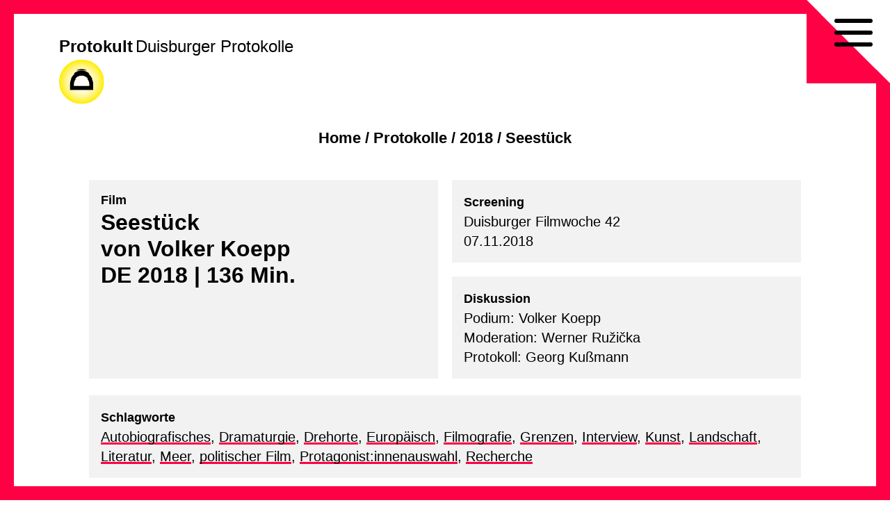

--- FILE ---
content_type: text/html; charset=UTF-8
request_url: https://protokult.de/2018/seestueck/
body_size: 13712
content:
<!doctype html>
<html lang="de">
<head>
    <meta charset="UTF-8">
    <meta name="viewport" content="width=device-width, initial-scale=1.0, maximum-scale=1.0, user-scalable=no" />
    <link rel="profile" href="https://gmpg.org/xfn/11">
	<meta name='robots' content='index, follow, max-image-preview:large, max-snippet:-1, max-video-preview:-1' />

	<!-- This site is optimized with the Yoast SEO plugin v26.7 - https://yoast.com/wordpress/plugins/seo/ -->
	<title>Protokoll zu: Seestück &#8212; Protokult. Die Protokolle der Duisburger Filmwoche</title>
	<meta name="description" content="Protokult. Die Protokolle der Duisburger Filmwoche" />
	<link rel="canonical" href="https://protokult.de/2018/seestueck/" />
	<meta property="og:locale" content="de_DE" />
	<meta property="og:type" content="article" />
	<meta property="og:title" content="Protokoll zu: Seestück &#8212; Protokult. Die Protokolle der Duisburger Filmwoche" />
	<meta property="og:description" content="Protokult. Die Protokolle der Duisburger Filmwoche" />
	<meta property="og:url" content="https://protokult.de/2018/seestueck/" />
	<meta property="og:site_name" content="Protokult" />
	<meta property="article:publisher" content="https://www.facebook.com/duisburger.filmwoche/" />
	<meta property="article:published_time" content="2018-11-06T23:00:00+00:00" />
	<meta name="author" content="Uwe Ahlgrimm" />
	<meta name="twitter:card" content="summary_large_image" />
	<script type="application/ld+json" class="yoast-schema-graph">{"@context":"https://schema.org","@graph":[{"@type":"Article","@id":"https://protokult.de/2018/seestueck/#article","isPartOf":{"@id":"https://protokult.de/2018/seestueck/"},"author":{"name":"Uwe Ahlgrimm","@id":"https://protokult.de/#/schema/person/14189cb215e8dcfc4d93ca1be13cc0ba"},"headline":"Seestück","datePublished":"2018-11-06T23:00:00+00:00","mainEntityOfPage":{"@id":"https://protokult.de/2018/seestueck/"},"wordCount":2,"publisher":{"@id":"https://protokult.de/#organization"},"articleSection":["2018"],"inLanguage":"de"},{"@type":"WebPage","@id":"https://protokult.de/2018/seestueck/","url":"https://protokult.de/2018/seestueck/","name":"Protokoll zu: Seestück &#8212; Protokult. Die Protokolle der Duisburger Filmwoche","isPartOf":{"@id":"https://protokult.de/#website"},"datePublished":"2018-11-06T23:00:00+00:00","description":"Protokult. Die Protokolle der Duisburger Filmwoche","breadcrumb":{"@id":"https://protokult.de/2018/seestueck/#breadcrumb"},"inLanguage":"de","potentialAction":[{"@type":"ReadAction","target":["https://protokult.de/2018/seestueck/"]}]},{"@type":"BreadcrumbList","@id":"https://protokult.de/2018/seestueck/#breadcrumb","itemListElement":[{"@type":"ListItem","position":1,"name":"Startseite","item":"https://protokult.de/"},{"@type":"ListItem","position":2,"name":"Seestück"}]},{"@type":"WebSite","@id":"https://protokult.de/#website","url":"https://protokult.de/","name":"Protokult","description":"Duisburger Protokolle","publisher":{"@id":"https://protokult.de/#organization"},"potentialAction":[{"@type":"SearchAction","target":{"@type":"EntryPoint","urlTemplate":"https://protokult.de/?s={search_term_string}"},"query-input":{"@type":"PropertyValueSpecification","valueRequired":true,"valueName":"search_term_string"}}],"inLanguage":"de"},{"@type":"Organization","@id":"https://protokult.de/#organization","name":"Duisburger Filmwoche","url":"https://protokult.de/","logo":{"@type":"ImageObject","inLanguage":"de","@id":"https://protokult.de/#/schema/logo/image/","url":"https://protokult.de/wp-content/uploads/Logo_Duisburger-Filmwoche.png","contentUrl":"https://protokult.de/wp-content/uploads/Logo_Duisburger-Filmwoche.png","width":200,"height":213,"caption":"Duisburger Filmwoche"},"image":{"@id":"https://protokult.de/#/schema/logo/image/"},"sameAs":["https://www.facebook.com/duisburger.filmwoche/","https://www.instagram.com/duisburgerfilmwoche/"]},{"@type":"Person","@id":"https://protokult.de/#/schema/person/14189cb215e8dcfc4d93ca1be13cc0ba","name":"Uwe Ahlgrimm"}]}</script>
	<!-- / Yoast SEO plugin. -->


<link rel="alternate" type="application/rss+xml" title="Protokult &raquo; Feed" href="https://protokult.de/feed/" />
<link rel="alternate" type="application/rss+xml" title="Protokult &raquo; Kommentar-Feed" href="https://protokult.de/comments/feed/" />
<link rel="alternate" title="oEmbed (JSON)" type="application/json+oembed" href="https://protokult.de/wp-json/oembed/1.0/embed?url=https%3A%2F%2Fprotokult.de%2F2018%2Fseestueck%2F" />
<link rel="alternate" title="oEmbed (XML)" type="text/xml+oembed" href="https://protokult.de/wp-json/oembed/1.0/embed?url=https%3A%2F%2Fprotokult.de%2F2018%2Fseestueck%2F&#038;format=xml" />
<style id='wp-img-auto-sizes-contain-inline-css' type='text/css'>
img:is([sizes=auto i],[sizes^="auto," i]){contain-intrinsic-size:3000px 1500px}
/*# sourceURL=wp-img-auto-sizes-contain-inline-css */
</style>
<link rel='stylesheet' id='toolset_bootstrap_4-css' href='https://protokult.de/wp-content/plugins/types/vendor/toolset/toolset-common/res/lib/bootstrap4/css/bootstrap.min.css?ver=4.5.3' type='text/css' media='screen' />
<link rel='stylesheet' id='wp-block-library-css' href='https://protokult.de/wp-includes/css/dist/block-library/style.min.css?ver=6.9' type='text/css' media='all' />
<style id='global-styles-inline-css' type='text/css'>
:root{--wp--preset--aspect-ratio--square: 1;--wp--preset--aspect-ratio--4-3: 4/3;--wp--preset--aspect-ratio--3-4: 3/4;--wp--preset--aspect-ratio--3-2: 3/2;--wp--preset--aspect-ratio--2-3: 2/3;--wp--preset--aspect-ratio--16-9: 16/9;--wp--preset--aspect-ratio--9-16: 9/16;--wp--preset--color--black: #000000;--wp--preset--color--cyan-bluish-gray: #abb8c3;--wp--preset--color--white: #ffffff;--wp--preset--color--pale-pink: #f78da7;--wp--preset--color--vivid-red: #cf2e2e;--wp--preset--color--luminous-vivid-orange: #ff6900;--wp--preset--color--luminous-vivid-amber: #fcb900;--wp--preset--color--light-green-cyan: #7bdcb5;--wp--preset--color--vivid-green-cyan: #00d084;--wp--preset--color--pale-cyan-blue: #8ed1fc;--wp--preset--color--vivid-cyan-blue: #0693e3;--wp--preset--color--vivid-purple: #9b51e0;--wp--preset--gradient--vivid-cyan-blue-to-vivid-purple: linear-gradient(135deg,rgb(6,147,227) 0%,rgb(155,81,224) 100%);--wp--preset--gradient--light-green-cyan-to-vivid-green-cyan: linear-gradient(135deg,rgb(122,220,180) 0%,rgb(0,208,130) 100%);--wp--preset--gradient--luminous-vivid-amber-to-luminous-vivid-orange: linear-gradient(135deg,rgb(252,185,0) 0%,rgb(255,105,0) 100%);--wp--preset--gradient--luminous-vivid-orange-to-vivid-red: linear-gradient(135deg,rgb(255,105,0) 0%,rgb(207,46,46) 100%);--wp--preset--gradient--very-light-gray-to-cyan-bluish-gray: linear-gradient(135deg,rgb(238,238,238) 0%,rgb(169,184,195) 100%);--wp--preset--gradient--cool-to-warm-spectrum: linear-gradient(135deg,rgb(74,234,220) 0%,rgb(151,120,209) 20%,rgb(207,42,186) 40%,rgb(238,44,130) 60%,rgb(251,105,98) 80%,rgb(254,248,76) 100%);--wp--preset--gradient--blush-light-purple: linear-gradient(135deg,rgb(255,206,236) 0%,rgb(152,150,240) 100%);--wp--preset--gradient--blush-bordeaux: linear-gradient(135deg,rgb(254,205,165) 0%,rgb(254,45,45) 50%,rgb(107,0,62) 100%);--wp--preset--gradient--luminous-dusk: linear-gradient(135deg,rgb(255,203,112) 0%,rgb(199,81,192) 50%,rgb(65,88,208) 100%);--wp--preset--gradient--pale-ocean: linear-gradient(135deg,rgb(255,245,203) 0%,rgb(182,227,212) 50%,rgb(51,167,181) 100%);--wp--preset--gradient--electric-grass: linear-gradient(135deg,rgb(202,248,128) 0%,rgb(113,206,126) 100%);--wp--preset--gradient--midnight: linear-gradient(135deg,rgb(2,3,129) 0%,rgb(40,116,252) 100%);--wp--preset--font-size--small: 13px;--wp--preset--font-size--medium: 20px;--wp--preset--font-size--large: 36px;--wp--preset--font-size--x-large: 42px;--wp--preset--spacing--20: 0.44rem;--wp--preset--spacing--30: 0.67rem;--wp--preset--spacing--40: 1rem;--wp--preset--spacing--50: 1.5rem;--wp--preset--spacing--60: 2.25rem;--wp--preset--spacing--70: 3.38rem;--wp--preset--spacing--80: 5.06rem;--wp--preset--shadow--natural: 6px 6px 9px rgba(0, 0, 0, 0.2);--wp--preset--shadow--deep: 12px 12px 50px rgba(0, 0, 0, 0.4);--wp--preset--shadow--sharp: 6px 6px 0px rgba(0, 0, 0, 0.2);--wp--preset--shadow--outlined: 6px 6px 0px -3px rgb(255, 255, 255), 6px 6px rgb(0, 0, 0);--wp--preset--shadow--crisp: 6px 6px 0px rgb(0, 0, 0);}:where(.is-layout-flex){gap: 0.5em;}:where(.is-layout-grid){gap: 0.5em;}body .is-layout-flex{display: flex;}.is-layout-flex{flex-wrap: wrap;align-items: center;}.is-layout-flex > :is(*, div){margin: 0;}body .is-layout-grid{display: grid;}.is-layout-grid > :is(*, div){margin: 0;}:where(.wp-block-columns.is-layout-flex){gap: 2em;}:where(.wp-block-columns.is-layout-grid){gap: 2em;}:where(.wp-block-post-template.is-layout-flex){gap: 1.25em;}:where(.wp-block-post-template.is-layout-grid){gap: 1.25em;}.has-black-color{color: var(--wp--preset--color--black) !important;}.has-cyan-bluish-gray-color{color: var(--wp--preset--color--cyan-bluish-gray) !important;}.has-white-color{color: var(--wp--preset--color--white) !important;}.has-pale-pink-color{color: var(--wp--preset--color--pale-pink) !important;}.has-vivid-red-color{color: var(--wp--preset--color--vivid-red) !important;}.has-luminous-vivid-orange-color{color: var(--wp--preset--color--luminous-vivid-orange) !important;}.has-luminous-vivid-amber-color{color: var(--wp--preset--color--luminous-vivid-amber) !important;}.has-light-green-cyan-color{color: var(--wp--preset--color--light-green-cyan) !important;}.has-vivid-green-cyan-color{color: var(--wp--preset--color--vivid-green-cyan) !important;}.has-pale-cyan-blue-color{color: var(--wp--preset--color--pale-cyan-blue) !important;}.has-vivid-cyan-blue-color{color: var(--wp--preset--color--vivid-cyan-blue) !important;}.has-vivid-purple-color{color: var(--wp--preset--color--vivid-purple) !important;}.has-black-background-color{background-color: var(--wp--preset--color--black) !important;}.has-cyan-bluish-gray-background-color{background-color: var(--wp--preset--color--cyan-bluish-gray) !important;}.has-white-background-color{background-color: var(--wp--preset--color--white) !important;}.has-pale-pink-background-color{background-color: var(--wp--preset--color--pale-pink) !important;}.has-vivid-red-background-color{background-color: var(--wp--preset--color--vivid-red) !important;}.has-luminous-vivid-orange-background-color{background-color: var(--wp--preset--color--luminous-vivid-orange) !important;}.has-luminous-vivid-amber-background-color{background-color: var(--wp--preset--color--luminous-vivid-amber) !important;}.has-light-green-cyan-background-color{background-color: var(--wp--preset--color--light-green-cyan) !important;}.has-vivid-green-cyan-background-color{background-color: var(--wp--preset--color--vivid-green-cyan) !important;}.has-pale-cyan-blue-background-color{background-color: var(--wp--preset--color--pale-cyan-blue) !important;}.has-vivid-cyan-blue-background-color{background-color: var(--wp--preset--color--vivid-cyan-blue) !important;}.has-vivid-purple-background-color{background-color: var(--wp--preset--color--vivid-purple) !important;}.has-black-border-color{border-color: var(--wp--preset--color--black) !important;}.has-cyan-bluish-gray-border-color{border-color: var(--wp--preset--color--cyan-bluish-gray) !important;}.has-white-border-color{border-color: var(--wp--preset--color--white) !important;}.has-pale-pink-border-color{border-color: var(--wp--preset--color--pale-pink) !important;}.has-vivid-red-border-color{border-color: var(--wp--preset--color--vivid-red) !important;}.has-luminous-vivid-orange-border-color{border-color: var(--wp--preset--color--luminous-vivid-orange) !important;}.has-luminous-vivid-amber-border-color{border-color: var(--wp--preset--color--luminous-vivid-amber) !important;}.has-light-green-cyan-border-color{border-color: var(--wp--preset--color--light-green-cyan) !important;}.has-vivid-green-cyan-border-color{border-color: var(--wp--preset--color--vivid-green-cyan) !important;}.has-pale-cyan-blue-border-color{border-color: var(--wp--preset--color--pale-cyan-blue) !important;}.has-vivid-cyan-blue-border-color{border-color: var(--wp--preset--color--vivid-cyan-blue) !important;}.has-vivid-purple-border-color{border-color: var(--wp--preset--color--vivid-purple) !important;}.has-vivid-cyan-blue-to-vivid-purple-gradient-background{background: var(--wp--preset--gradient--vivid-cyan-blue-to-vivid-purple) !important;}.has-light-green-cyan-to-vivid-green-cyan-gradient-background{background: var(--wp--preset--gradient--light-green-cyan-to-vivid-green-cyan) !important;}.has-luminous-vivid-amber-to-luminous-vivid-orange-gradient-background{background: var(--wp--preset--gradient--luminous-vivid-amber-to-luminous-vivid-orange) !important;}.has-luminous-vivid-orange-to-vivid-red-gradient-background{background: var(--wp--preset--gradient--luminous-vivid-orange-to-vivid-red) !important;}.has-very-light-gray-to-cyan-bluish-gray-gradient-background{background: var(--wp--preset--gradient--very-light-gray-to-cyan-bluish-gray) !important;}.has-cool-to-warm-spectrum-gradient-background{background: var(--wp--preset--gradient--cool-to-warm-spectrum) !important;}.has-blush-light-purple-gradient-background{background: var(--wp--preset--gradient--blush-light-purple) !important;}.has-blush-bordeaux-gradient-background{background: var(--wp--preset--gradient--blush-bordeaux) !important;}.has-luminous-dusk-gradient-background{background: var(--wp--preset--gradient--luminous-dusk) !important;}.has-pale-ocean-gradient-background{background: var(--wp--preset--gradient--pale-ocean) !important;}.has-electric-grass-gradient-background{background: var(--wp--preset--gradient--electric-grass) !important;}.has-midnight-gradient-background{background: var(--wp--preset--gradient--midnight) !important;}.has-small-font-size{font-size: var(--wp--preset--font-size--small) !important;}.has-medium-font-size{font-size: var(--wp--preset--font-size--medium) !important;}.has-large-font-size{font-size: var(--wp--preset--font-size--large) !important;}.has-x-large-font-size{font-size: var(--wp--preset--font-size--x-large) !important;}
/*# sourceURL=global-styles-inline-css */
</style>

<style id='classic-theme-styles-inline-css' type='text/css'>
/*! This file is auto-generated */
.wp-block-button__link{color:#fff;background-color:#32373c;border-radius:9999px;box-shadow:none;text-decoration:none;padding:calc(.667em + 2px) calc(1.333em + 2px);font-size:1.125em}.wp-block-file__button{background:#32373c;color:#fff;text-decoration:none}
/*# sourceURL=/wp-includes/css/classic-themes.min.css */
</style>
<link rel='stylesheet' id='search-filter-plugin-styles-css' href='https://protokult.de/wp-content/plugins/search-filter-pro/public/assets/css/search-filter.min.css?ver=2.5.21' type='text/css' media='all' />
<link rel='stylesheet' id='proto-style-css' href='https://protokult.de/wp-content/themes/proto/style.css?ver=6.9' type='text/css' media='all' />
<link rel='stylesheet' id='vg-toggle-css' href='https://protokult.de/wp-content/themes/proto/css/hamburgers.css?ver=6.9' type='text/css' media='all' />
<link rel='stylesheet' id='vg-fontawesome-css' href='https://protokult.de/wp-content/themes/proto/css/font-awesome.min.css?ver=6.9' type='text/css' media='all' />
<script type="text/javascript" src="https://protokult.de/wp-includes/js/jquery/jquery.min.js?ver=3.7.1" id="jquery-core-js"></script>
<script type="text/javascript" src="https://protokult.de/wp-includes/js/jquery/jquery-migrate.min.js?ver=3.4.1" id="jquery-migrate-js"></script>
<script type="text/javascript" id="search-filter-plugin-build-js-extra">
/* <![CDATA[ */
var SF_LDATA = {"ajax_url":"https://protokult.de/wp-admin/admin-ajax.php","home_url":"https://protokult.de/","extensions":[]};
//# sourceURL=search-filter-plugin-build-js-extra
/* ]]> */
</script>
<script type="text/javascript" src="https://protokult.de/wp-content/plugins/search-filter-pro/public/assets/js/search-filter-build.min.js?ver=2.5.21" id="search-filter-plugin-build-js"></script>
<script type="text/javascript" src="https://protokult.de/wp-content/plugins/search-filter-pro/public/assets/js/select2.min.js?ver=2.5.21" id="search-filter-plugin-select2-js"></script>
<link rel="https://api.w.org/" href="https://protokult.de/wp-json/" /><link rel="alternate" title="JSON" type="application/json" href="https://protokult.de/wp-json/wp/v2/posts/1825" /><link rel="EditURI" type="application/rsd+xml" title="RSD" href="https://protokult.de/xmlrpc.php?rsd" />
<link rel='shortlink' href='https://protokult.de/?p=1825' />
<link rel="icon" href="https://protokult.de/wp-content/uploads/cropped-logo-32x32.png" sizes="32x32" />
<link rel="icon" href="https://protokult.de/wp-content/uploads/cropped-logo-192x192.png" sizes="192x192" />
<link rel="apple-touch-icon" href="https://protokult.de/wp-content/uploads/cropped-logo-180x180.png" />
<meta name="msapplication-TileImage" content="https://protokult.de/wp-content/uploads/cropped-logo-270x270.png" />
		<style type="text/css" id="wp-custom-css">
			.active:after {
    content: "–";
}


/*! 
PROTO/FESTPRN/IAN/V48.1b */

@media print {  

    .site-description, .site-title {
        display: inline-block;
        font-size: 20px;
    }

    #ecke1 {
        border-width: 0 100px 100px 0;
    }

    #ecke2 {
        border-width: 100px 0 0 100px;
    }

    #page {
        margin: 50px;
    }

    #content {
        margin-top: 170px;
    }

    #all {
        max-width: none;
    }

    .proto-titel h1 {
        display: block;
        font-size: 26px !important;
        line-height: 1em;
    }

    .proto-subtitel {
        font-size: 14px !important;
    }

    p {
        font-size: 16px !important;
        line-height: 1.2em !important;
        margin: 0 0 .5em;
    }

    #site-navigation, #breadcrumbs, .backbutton {
        display: none;
    }
    
    /*

    footer#colophon::before {
        content: url(https://api.qrserver.com/v1/create-qr-code/?size=50x50&data=http://protokult.de);
        position: absolute;
        right: 50px;
        margin-top: -20px;
    } 

    */

}		</style>
			</head>

<body class="wp-singular post-template-default single single-post postid-1825 single-format-standard wp-theme-proto no-sidebar" >
<div id="links"></div>
<div id="rechts"></div>
<div id="oben"></div>
<div id="unten"></div>
<div id="ecke1"></div>
<div id="ecke2"></div>
<div id="page" class="site">
    <a class="skip-link screen-reader-text" href="#content">Skip to content</a>
            <header id="masthead" class="site-header">

        <div class="site-branding">
			                <p class="site-title"><a href="https://protokult.de/"
                                         rel="home">Protokult</a></p>
			                <p class="site-description">Duisburger Protokolle</p>
			        </div><!-- .site-branding -->
        <div class="logo-d"><a href="https://duisburger-filmwoche.de" target="_blank"><img src="https://protokult.de/wp-content/themes/proto/images/logo_DFW-sonne.svg" alt="Duisburger Filmwoche"></a></div>
    </header><!-- #masthead -->

    <nav id="site-navigation" class="main-navigation default">
        <button class="menu-toggle hamburger hamburger--squeeze" type="button" aria-controls="primary-menu"
                aria-expanded="false">
            <div class="hamburger-box">
                <div class="hamburger-inner"></div>
            </div>
        </button>
        <span>
		<div class="menu-primaer-container"><ul id="primary-menu" class="menu"><li id="menu-item-15" class="menu-item menu-item-type-custom menu-item-object-custom menu-item-home menu-item-15"><a href="https://protokult.de/">Startseite</a></li>
<li id="menu-item-574" class="menu-item menu-item-type-post_type menu-item-object-page menu-item-574"><a href="https://protokult.de/protokolle/">Protokolle</a></li>
<li id="menu-item-2595" class="menu-item menu-item-type-post_type menu-item-object-page menu-item-2595"><a href="https://protokult.de/schlagwortliste/">Schlagwortliste</a></li>
<li id="menu-item-619" class="menu-item menu-item-type-custom menu-item-object-custom menu-item-619"><a href="/blog/">Blog</a></li>
<li id="menu-item-7450" class="menu-item menu-item-type-custom menu-item-object-custom menu-item-7450"><a href="/festivals/">Festivals</a></li>
<li id="menu-item-18" class="menu-item menu-item-type-post_type menu-item-object-page menu-item-18"><a href="https://protokult.de/kontakt/">Kontakt</a></li>
<li id="menu-item-39" class="menu-item menu-item-type-post_type menu-item-object-page menu-item-39"><a href="https://protokult.de/impressum/">Impressum</a></li>
<li id="menu-item-38" class="menu-item menu-item-type-post_type menu-item-object-page menu-item-privacy-policy menu-item-38"><a href="https://protokult.de/datenschutzerklaerung/">Datenschutz</a></li>
</ul></div>        </span>
    </nav><!-- #site-navigation -->
	<div id="breadcrumbs"><div class="crumbswrapper"><a href="https://protokult.de">Home</a> / <a href="/protokolle/">Protokolle</a> / <a href="https://protokult.de/2018/">2018</a> / <span class="current-page">Seestück</span></div></div>
    <div id="all">

        <div id="content" class="site-content">
	<div id="primary" class="content-area">
		<main id="main" class="site-main">

		<article id="post-1825" class="protokoll post-1825 post type-post status-publish format-standard hentry category-46 schlagwort-autobiografisches schlagwort-dramaturgie schlagwort-drehorte schlagwort-europaeisch schlagwort-filmografie schlagwort-grenzen schlagwort-interview schlagwort-kunst schlagwort-landschaft schlagwort-literatur schlagwort-meer schlagwort-politischerfilm schlagwort-protagonistenauswahl schlagwort-recherche">
        <header class="entry-header">
        <div class="proto-titel">
            <div class="wrapper">
				                    <p class="proto-subtitel">
						Film                    </p>
				                <h1>
					Seestück<br>
											von 						Volker Koepp                        <br>
																DE																2018																 | 						136						 Min.					                </h1>
            </div>
        </div>
        <div class="screening">
            <div class="wrapper">
                <p>
					<span class="proto-subtitel">Screening</span><br>											Duisburger Filmwoche 						42                        <br>
																07.11.2018                        <br>
					                </p>
            </div>
        </div>

        <div class="diskussion">
            <div class="wrapper">
	        <p><span class="proto-subtitel">Diskussion</span><br>Podium: Volker Koepp<br>Moderation: Werner Ružička<br>Protokoll: Georg Kußmann<br></p>            </div>
        </div>

    </header><!-- .entry-header -->

	
    <div class="entry-content">
        <div class="tags"><div class="wrapper"><p><span class="proto-subtitel">Schlagworte</span><br><a href="https://protokult.de/protokolle/genre/autobiografisches/" rel="tag">Autobiografisches</a>, <a href="https://protokult.de/protokolle/gestaltungsmittel/dramaturgie/" rel="tag">Dramaturgie</a>, <a href="https://protokult.de/protokolle/gestaltungsmittel/drehorte/" rel="tag">Drehorte</a>, <a href="https://protokult.de/protokolle/identitaet/europaeisch/" rel="tag">Europäisch</a>, <a href="https://protokult.de/protokolle/gestaltungsmittel/filmografie/" rel="tag">Filmografie</a>, <a href="https://protokult.de/protokolle/orte/grenzen/" rel="tag">Grenzen</a>, <a href="https://protokult.de/protokolle/gestaltungsmittel/interview/" rel="tag">Interview</a>, <a href="https://protokult.de/protokolle/kultur/kunst/" rel="tag">Kunst</a>, <a href="https://protokult.de/protokolle/orte/landschaft/" rel="tag">Landschaft</a>, <a href="https://protokult.de/protokolle/kultur/literatur/" rel="tag">Literatur</a>, <a href="https://protokult.de/protokolle/orte/meer/" rel="tag">Meer</a>, <a href="https://protokult.de/protokolle/genre/politischerfilm/" rel="tag">politischer Film</a>, <a href="https://protokult.de/protokolle/gestaltungsmittel/protagonistenauswahl/" rel="tag">Protagonist:innenauswahl</a>, <a href="https://protokult.de/protokolle/gewerke/recherche/" rel="tag">Recherche</a></p></div></div>
    	
	    
		<div class="synopse"><div class="wrapper"><p class="proto-subtitel" style="margin:0;">Synopse </p><p>Die Orte, deren Licht einst romantische Bildnisse inspirierte, sind noch da. Die Erzählungen ändern sich. Windparks ragen nunmehr in die diesigen, hohen Himmel über der Ostsee. Kreuzfahrtschiffe funkeln in der Dämmerung. Ein Raum, überformt durch Bilder, Politik und Lebensweise verändert sich in den Worten derer, die ihn beschreiben. </p>
</div></div>
		<div class="volltext"><div class="wrapper"><p class="proto-subtitel" style="margin:0;">Protokoll </p><p>Werner Ružička eröffnet das Gespräch mit der Einschätzung, Volker Koepp könne aufgrund seiner jahrelangen Verbundenheit mit und seinen zahlreichen Filme im Programm der Dusiburger Filmwoche ohne weiteres als Hausautor bezeichnet werden. Er fährt fort, man könne SEESTÜCK, den Titel des eben gesehenen Films, als Kalauer auf dessen Vorgängerfilm LANDSTÜCK (2016) auffassen. Ružička möchte wissen, ob es neben dieser Verbindung auch noch einen guten Grund für die Wahl das Titels gegeben habe. Koepp antwortet, beides seien Begriffe der bildenden Kunst. Der Begriff des „Seestückes“ mit denen Abbildungen des Meeres, Schiffahrtsmotive, Schiffsuntergänge und dergleichen betitelt würden, sei ihm für seinen Film über die Ostsee passend erschienen. Zum einen hätte er die geographischen Namen der Gegenden, die er im Laufe seines Schaffens bearbeitet habe, in titelgebender Hinsicht bereits abgegrast. Zum anderen weise der Ausdruck über das hinaus, was man im ersten Moment in ihm vermute. Koepp verweist noch einmal auf den Film LANDSTÜCK als Ausgangspunkt für SEESTÜCK und führt aus, er habe im Laufe seiner filmischen Tätigkeit eine Reihe von Gebieten immer wieder besucht und bearbeitet, insbesondere das nördliche Brandenburg bis hoch zur Ostsee sowie die Gebiete östlich davon. Wann immer er ein Gebiet wieder besuche, müsse es ihm gelingen eine erneute Spannung, neuerliches Interesse aufzubauen. Im Film Landstück, der in der Uckermark gedreht wurde, ergab sich dies durch die Veränderung der Landschaft und ihrer Besitzverhältnisse. Die Arbeiter aus der Landwirtschaft berichteten von zehntausenden Hektar Land, die mehrfach den Besitzer gewechselt hätten. Der Gedanke an das bei der Feldarbeit ausgebrachte Gift, das über die großen Ströme Oder, Weichsel und Memel im Meer lande war für ihn ein Ansatzpunkt für das Nachdenken und die Arbeit an SEESTÜCK. </p>
<p>Dass die Ostsee auch sarmatischer Ozean genannt wird, wirft Ružička ein – was wiederum auf Koepps Film GRÜSSE AUS SARMATIEN (1973) verweise, insofern sei bereits eine Verbindung zu dessen Werk vorhanden. Ob das bis dato von Koepp bearbeitete Territorium mit den verschieden Drehorten des Ostseeraums neue Himmelrichtungen bekommen, sprich geografisch erweitert worden wäre, möchte er wissen. Koepp erzählt, dass er im Jahr 1959 seinen Vater auf einer beruflichen Reise nach Trelleborg begleiten durfte. Nach der Grenzschließung seien diese Bereich für ihn zu Sehnsuchtsorten geworden. Nicht nur Skandinavien, auch die zur Sowjetunion gehörenden Gebiete Lettland, Estland und das ehemalige Ostpreußen waren nicht zugänglich. Als sich das Anfang der neunziger Jahre änderte, sei er sehr bald dort hingereist und habe beispielsweise den Film KALTE HEIMAT (1994/95) zusammen mit dem Redakteur Werner Dütsch gedreht. Dieses Gebiet, dem sein Interesse gilt, wolle er nicht oder nicht nur als Skandinavien oder den Osten bezeichnen, sondern als den Ostseeraum.</p>
<p>Ružička fragt nach was genau ihn an diesem Gebiet interessiere. Koepp erzählt, dass er während seines Physikstudiums in Dresden den Gedichtband „Sarmatische Zeit“ des Lyrikers Johannes Bobrowski in die Hand bekam. Dessen literarische Bearbeitung des Ostseeraums habe bei ihm einen tiefen Eindruck hinterlassen. Orte wie die litauische Hafenstadt Memel [Klaipėda] oder die Kurische Nehrung waren zwar vorhanden, man wusste Thomas Mann und Humboldt sind dort gewesen. Gleichzeitig waren diese Gegenden nicht zugänglich und damit wie aus dem Bewusstsein verschwunden. Durch die Gedichte Bobrowskis wurden sie – ohne dass Koepp sie hätte besuchen können – zu einem Lebensthema. </p>
<p>Koepp führt weiter aus, wie die Beschäftigung mit Lyrik seine filmische Arbeit prägte. Als er von der Technischen Universität in Dresden an die Filmschule in Babelsberg wechselte, waren ihm Analogien aufgefallen: zwischen dem Schreiben von Gedichten als Kind oder Jugendlicher und dem dokumentarfilmischen Arbeiten. Für ein Gedicht schreibe man zunächst zwei Zeilen, dann vier, dann vertausche man Reihenfolgen, verändere die Komposition. Diese Arbeitsweise gleiche dem Erstellen von Filmen, in welcher man Einstellungen drehe und in verschiedener Weise zusammenfüge. Dabei käme dann etwas heraus oder auch nicht. Meistens aber doch. </p>
<p>Ružička erkundigt sich, ob Koepp seiner Auffassung sei, SEESTÜCK enthalte – verglichen mit früheren Filmen – besonders viel Biographisches. Koepp weist darauf hin, dass er solche Aspekte in den ersten fünfunddreißig Jahren seines Schaffens konsequent unterlassen habe. Im Gegensatz zu vielen heutigen Studenten, deren erste oder zweite Arbeiten in vielen Fällen Familienfilme seien. Der Film BERLIN–STETTIN (2009) sei Koepps erster gewesen, in dem solche Elemente vorkämen – in Form von Material, das er zwanzig oder dreißig Jahre zuvor gedreht habe. Angesichts der Frage, weshalb er immer wieder an bestimmte Orte zurückkehre, hätte es nahe gelegen, dazu ein paar Hinweise zu geben. Bei SEESTÜCK seien die Bezüge tatsächlich stärker als sonst, allerdings wüsste ja nicht jeder Zuschauer, dass er in bestimmten Gegenden, die darin vorkämen, schon so häufig gedreht habe.</p>
<p>Ružička fragt nach Koepps Vorlieben und Vorgehensweise bei der Wahl seiner Gesprächspartner. Koepp spricht von größeren Bögen, durch die diese Kontakte in der Regel zustand gekommen seien. Da er stets Filme über Menschen mache, die er mag, hätten sich über die Jahre Verbindungen und Netzwerke ergeben. Die Protagonisten in SEESTÜCK wären jedoch alles neue Bekanntschaften gewesen, abgesehen vom Landschaftsökologen Michael Succow aus Greifswald, der bereits in LANDSTÜCK vorkomme. Das habe sich wegen des maritimeren Themas so ergeben. Koepp weist darauf hin, dass nicht alle Kontakte zu Beginn der Dreharbeiten schon hergestellt waren. Ohnehin wäre es nicht günstig, vor Drehbeginn schon alles zu wissen – in anderen Worten: den Film „ausrecherchiert“ zu haben –, da man auf diese Weise nichts mehr erleben könne und nur versucht sei, die eigene Erwartungshaltung zu erfüllen. Das wichtigste beim dokumentarischen Drehen seien jedoch Glück und Zufall. Beim Dreh zu SEESTÜCK habe er sich beispielsweise im Greifswalder Hafen an seine Kindheit erinnert und spontan entschieden, eine Fahrt mit einem alten Schiff zu organisieren. Erst auf dem Meer habe sich herausgestellt, dass der Skipper Romanist sei und wie Koepp Physik studiert habe, sodass er schließlich seinen Weg in den Film fand. Der russische Kant Experte und Professor in Kaliningrad war ihm von einer früheren Begegnung in Erinnerung geblieben, da dieser Gedichte Bobrowskis aus dem Gedächtnis rezitieren konnte. Während der Dreharbeiten sei ihm dieser wieder eingefallen, als er über die örtliche Nähe der Wirkorte von Nikolaus Kopernikus und Immanuel Kant nachdachte. Er habe ihn dann in Kaliningrad ausfindig gemacht und mit ihm gedreht. Für solche Eingebungen müsse man offen sein.</p>
<p>Ružička stellt die These auf, SEESTÜCK sei tonal fatalistischer und pessimistischer als Koepps frühere Filme. Als Nachweis beschreibt er eine Montage, in welcher eine Bewohnerin der Kurischen Nehrung zunächst vehement bestreitet, dass eine Renaissance der Zustände des kalten Krieges spürbar und im Gange sei. Direkt im Anschluss zeigt Koepp sie in ihrem Wohnzimmer, während im Fernsehen spektakulär bedrohlich arrangierte Kriegsberichterstattung läuft. Ein anderes Beispiel seien die harmonischen Naturbilder vom Beginn des Films, denen Koepp die lange Einstellung eines großen Kreuzfahrtschiffes entgegensetzt. Koepp wiegelt ab. Die Beispiele berührten verschiedene Themen. Es hätte zwar die Resonanz gegeben, SEESTÜCK sei sein politischster Film. Das habe man über LANDSTÜCK aber auch gesagt. Er selbst sei der Meinung, auch seine früheren Filme seien politisch. Im Hinblick auf die Frage nach der pessimistischen Note erinnert sich Koepp an seine Reise mit Werner Dütsch Anfang der neunziger Jahre durch das ehemalige Ostpreußen. Er habe damals und auch noch während der Dreharbeiten zu IN SARMATIEN (2013), für die er eine Reise vom schwarzen Meer in die Ukraine unternahm, die Hoffnung gehabt, es könne nun die Freundlichkeit unter den Menschen ausbrechen. Als IN SARMATIEN fertig war, hörte er von der Annektion der Krim. Wie sich die Lage weiter entwickelt sei schwer abzusehen.</p>
<p>Auf seine Arbeit an SEESTÜCK zurückkommend führt Koepp aus, die Ostsee sei historisch gesehen ein wahnsinniger Raum. Zuerst hätten dort die Dänen alles erobert. Dann die Schweden. Dann die Russen. Dann die Deutschen. Da es ein Küstenmeer mit vielen großen Städten ringsherum sei, wollten alle Akteure dieses Gebiet kontrollieren. Das habe zu großen Fluchtbewegungen, Seeschlachten und dergleichen geführt. Man müsse sich nur vorstellen, was da alles an Überresten dieser Ereignisse am Meeresgrund liege. Was die Verarbeitung des Meeres in Landschaftsbildern angeht, so dürfe man nicht vergessen, dass sich im Landschaftsbild immer auch ein Weltbild mittransportiere. </p>
<p>Ružička bietet einen anderen Blickwinkel auf SEESTÜCK an, indem er die Aussagen eines Protagonisten über die Selbstheilungskräfte der Natur als optimistisches Bildungsstatement bezeichnet. Koepp verneint die Absicht, die im Film angesprochenen Probleme auf diesem Wege abschwächen zu wollen. Er bemerkt der Name eines der im Film vorkommenden Boote sei „Hoffnung“ und zieht sogleich die Parallele zu Kaspar David Friedrichs Gemälde „Gescheiterte Hoffnung“, in welchem ein an Eisbergen zerschelltes Schiffswrack zu sehen ist. Kürzlich habe er Viktor Kossakovskys neuen Weltuntergangsfilm über berstende, wegschmelzende Eisberge gesehen [gemeint ist vermutlich AQUARELA (2018)]. Auch eigene Erlebnisse beunruhigen ihn: Zwölf Liter Regen an einer Stelle der Uckermark, an der er sonst Kartoffeln angebaut habe, oder das aktuell schöne Wetter in Duisburg. Das sei für die Jahreszeit eher ungewöhnlich. Koepps Bekannter Michael Succow, Protagonist in LANDSTÜCK wie SEESTÜCK, habe als stellvertretender Umweltminister in der letzten Sitzung vor Auflösung des Staates zwölf Prozent der DDR-Fläche unter Naturschutz gestellt und dafür den alternativen Nobelpreis erhalten. Heute sei er in Äthopien, im Iran und Zentralasien in ökologischer Mission unterwegs, obwohl es inzwischen eigentlich zu spät sei. Das wäre dem Versagen der Politik zuzuschreiben, die es mit dem Verweis auf Arbeitsplätze nicht einmal fertig brächte, den Braunkohleabbau zu stoppen – obwohl es dabei nicht um Arbeitsplätze, sondern um die Zukunft der Menschheit ginge. Im Grunde wüssten ja alle seit Jahren, was mit der Umwelt schief läuft, aber niemand reagiere.</p>
<p>Ružička befragt Koepp zur Verbindung zwischen der Landschaft und Kunst- beziehungsweise Kulturgeschichte und möchte wissen, ob es Koepps Ansicht nach zu plump sei zu behaupten, das Naturschöne aus den romantischen Bildern eines Kaspar David Friedrichs sei Gegenstand oder Gestaltungsprinzip seines Films gewesen. Koepp erklärt, dass es, halte man sich einige Zeit an der Küste auf, relativ leicht sei, Bilder dieser Art zu finden. Bilder, die an den kant’schen Begriff der Erhabenheit der Natur erinnerten oder an Kleists Bemerkung, sie beschrieben immer mehr und es sei mehr dahinter, als man eigentlich sehe. Koepp habe in seinen Filmen Landschaften immer gern verwendet. Sie seien ja auch immer da. Es habe ihn auch gereizt mal einen Film über Landschaften ohne Menschen zu machen. Letzten Endes sei er dabei wieder über Bobrowski gestolpert, der geschrieben habe solche Landschaften existierten nicht.</p>
<p>Aus dem Publikum werden die im Film vorkommenden Gespräche gelobt. Diese seien nicht nur jedes für sich gelungen, sie seien auch untereinander in Dialog getreten. Es wird gefragt, ob Koepp die Protagonisten mehrmals besucht habe, um diese inhaltlichen Verbindungen zu erzeugen. Das sei mit Ausnahme von Succow nicht der Fall gewesen. Ihm seien die Verbindungen zwischen den verschiedenen Redebeiträgen – was zum Beispiel historische oder philosophische Themen angehe – meist erst im Nachhinein oder sogar erst im Schnitt aufgefallen. Koepp fügt hinzu, dass seine Gespräche mit den Protagonisten natürlich viel länger waren als die für den Film gewählten Auszüge. Die Zusammensetzung der Protagonisten in SEESTÜCK unterscheide sich von denen früherer Filme insofern, als er sich früher meist mit so genannten „einfachen Menschen“ beschäftigt habe, also solchen, die täglich einer Arbeit nachgehen. Das könne man auch gut drehen. Mit Leuten zu drehen, die im Gegensatz dazu eher intensiv über etwas nachdenken, sei aber ebenfalls nicht schwer. Diese Erfahrung habe er nun seit ein oder zwei Filmen gemacht. Das habe gute neue Ebenen in seine Arbeit gebracht. Früher sei er nur lieber mit der anderen Art von Leuten zusammengewesen. Alltägliche Arbeitsvorgänge von Menschen zu drehen sei inzwischen jedoch in vielen Fällen langweilig geworden, da sich so große Teile der Arbeiten am Computer abspielen. Wenn man stattdessen einen Philosophen aus Königsberg zuhören könne, der schlicht beschreibe, dass es nicht nur um Wachstum geht, sondern um große gedankliche Entwürfe, sei das viel interessanter. Wachstum sei der Gegenpol zu jeder Idee. Aber Ideen seien natürlich sehr schwer im Film umzusetzen. </p>
<p>Ružička widerspricht und bekennt sich zu jener Fraktion, die SEESTÜCK als sehr politischen Film interpretiert. Das sehe man zum Beispiel an dem pensionierten schwedischen Offizier, der erzähle, wie in der Zeit nach dem kalten Krieg abgerüstet wurde und wie sich das nun wieder geändert habe. Oder in anderer, komplexer Form anhand von Succow, der den Anstieg der Meeresspiegel begrüßt, da er gut für die Sedimente sei, und vernachlässigt, welche negative Folgen dies mit sich brächte. Das gäbe schon Anlass zu einer Prise Pessimismus. Koepp erzählt, wie die politische Lage die Sprechweisen seiner Bekannten über die Jahre verändert habe. Beispielhaft erwähnt er einen Professor aus Stettin, der aus Angst vor beruflichen Konsequenzen bestimmte Themen nicht mehr am Telefon bespricht. Vor zehn Jahren wäre das undenkbar gewesen. Die Zeit nach dem kalten Krieg sei eine große Befreiung gewesen, während die Leute heute wieder Angst davor hätten, aus Ämtern gedrängt zu werden und ähnliches. Das könne einen schon etwas traurig machen.</p>
<p>Ružička erwähnt Koepps Bekanntschaft mit Heiner Müller und fragt nach der Verbindung von Müllers Texten zur Küste. Beispielhaft rezitiert er ein Fragment aus „Die Hamletmaschine“:</p>
<p>ich stand an der Küste</p>
<p>und redete mit der Brandung bla bla</p>
<p>im Rücken die Ruinen von Europa </p>
<p>Alexander Kluge habe gefragt ob Heiner Müller Landvermesser oder Prophet sei. Ružička fragt wie es bei Koepp aussehe. Koepp antwortet, er liebe Landkarten. Er wisse nicht, wie sein Leben verlaufen wäre, wenn er mit fünfundzwanzig Jahren schon in Honolulu hätte drehen können. Nun habe es sich eben so ergeben, dass er im Ostseeraum, im Norden der DDR, selten in Thüringen gearbeitet habe. Von den Gebieten,  in denen er war hätte man auch einmal eine Karte für ihn gezeichnet. Was Ružičkas Frage zu Heiner Müller angehe müsse er zunächst an Václav Havel denken. Der habe die nationalistischen Entwicklungen in Europa vorausgesehen. Insofern gäbe es schon Propheten und Heiner Müller sei auch einer gewesen.  </p>
<p>Ružička möchte wissen, ob es für Koepp noch neue landvermesserische Richtungen geben wird oder der Kreis ausgeschritten sei? Koepp erwidert, er sei ab Freitag in Wittstock an der Dosse. Eine der Textilarbeiterinnen aus den Filmen, die er dort gedreht habe, sei gestorben, eine gleich nach der Wende nach Süddeutschland gezogen, eine sei noch da. Bis Dezember sei er dort. Da würde man mal sehen.</p>
</div></div>		
	    
        
    </div><!-- .entry-content -->


    <footer class="entry-footer">
		    </footer><!-- .entry-footer -->
</article><!-- #post-1825 -->
		</main><!-- #main -->
	</div><!-- #primary -->


	</div><!-- #content -->

	<footer id="colophon" class="site-footer">
		<div class="site-info">
            <p>© Protokult/<a href="https://www.duisburger-filmwoche.de" target="_blank">Duisburger Filmwoche</a> 2026</p>
		</div><!-- .site-info -->
	</footer><!-- #colophon -->
</div><!-- all -->
</div><!-- #page -->

<script type="speculationrules">
{"prefetch":[{"source":"document","where":{"and":[{"href_matches":"/*"},{"not":{"href_matches":["/wp-*.php","/wp-admin/*","/wp-content/uploads/*","/wp-content/*","/wp-content/plugins/*","/wp-content/themes/proto/*","/*\\?(.+)"]}},{"not":{"selector_matches":"a[rel~=\"nofollow\"]"}},{"not":{"selector_matches":".no-prefetch, .no-prefetch a"}}]},"eagerness":"conservative"}]}
</script>
<script type="text/javascript" src="https://protokult.de/wp-content/plugins/types/vendor/toolset/toolset-common/res/lib/bootstrap4/js/bootstrap.bundle.min.js?ver=4.5.3" id="toolset_bootstrap_4-js"></script>
<script type="text/javascript" src="https://protokult.de/wp-includes/js/jquery/ui/core.min.js?ver=1.13.3" id="jquery-ui-core-js"></script>
<script type="text/javascript" src="https://protokult.de/wp-includes/js/jquery/ui/datepicker.min.js?ver=1.13.3" id="jquery-ui-datepicker-js"></script>
<script type="text/javascript" id="jquery-ui-datepicker-js-after">
/* <![CDATA[ */
jQuery(function(jQuery){jQuery.datepicker.setDefaults({"closeText":"Schlie\u00dfen","currentText":"Heute","monthNames":["Januar","Februar","M\u00e4rz","April","Mai","Juni","Juli","August","September","Oktober","November","Dezember"],"monthNamesShort":["Jan.","Feb.","M\u00e4rz","Apr.","Mai","Juni","Juli","Aug.","Sep.","Okt.","Nov.","Dez."],"nextText":"Weiter","prevText":"Zur\u00fcck","dayNames":["Sonntag","Montag","Dienstag","Mittwoch","Donnerstag","Freitag","Samstag"],"dayNamesShort":["So.","Mo.","Di.","Mi.","Do.","Fr.","Sa."],"dayNamesMin":["S","M","D","M","D","F","S"],"dateFormat":"d. MM yy","firstDay":1,"isRTL":false});});
//# sourceURL=jquery-ui-datepicker-js-after
/* ]]> */
</script>
<script type="text/javascript" src="https://protokult.de/wp-content/themes/proto/js/scripte.js?ver=20151215" id="proto-scripte-js"></script>
<script type="text/javascript" src="https://protokult.de/wp-content/themes/proto/js/skip-link-focus-fix.js?ver=20151215" id="proto-skip-link-focus-fix-js"></script>
</body>
</html>
